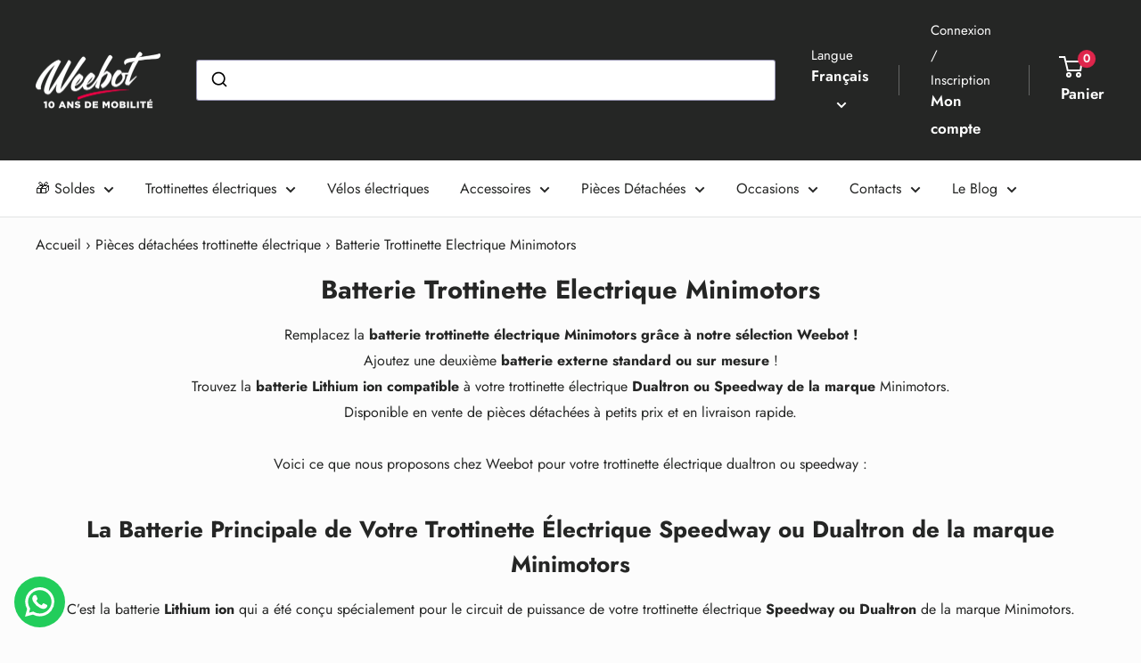

--- FILE ---
content_type: text/html; charset=utf-8
request_url: https://www.wee-bot.com/web-pixels@fcfee988w5aeb613cpc8e4bc33m6693e112/custom/web-pixel-67240259@1/sandbox/modern/collections/batterie-trottinette-electrique-minimotors
body_size: -289
content:
<!DOCTYPE html>
<html>
  <head>
    <meta charset="utf-8">
    <title>Web Pixels Manager Sandbox</title>
    <script src="https://www.wee-bot.com/cdn/wpm/sfcfee988w5aeb613cpc8e4bc33m6693e112m.js"></script>

    <script type="text/javascript">
  (function(shopify) {shopify.extend('WebPixel::Render', function(api) {
var analytics=api.analytics,browser=api.browser,init=api.init;
function injectScript(url){let adnabu_s=document.createElement('script');adnabu_s.type='text/javascript';adnabu_s.src=url;adnabu_s.onload=function(){try{adnabuEventSubscriber(analytics)}finally{}};let adnabu_x=document.getElementsByTagName('script')[0];adnabu_x.parentNode.insertBefore(adnabu_s,adnabu_x);}
injectScript("https://storage.googleapis.com/adnabu-shopify/google-custom-pixel/513979f584774315b23e2a55.min.js");
});})(self.webPixelsManager.createShopifyExtend('67240259', 'custom'));

</script>

  </head>
  <body></body>
</html>


--- FILE ---
content_type: application/javascript; charset=utf-8
request_url: https://plugins.crisp.chat/urn:crisp.im:shopify:0/website/9f8ba41d-09f3-44fc-950a-b5823c0d9a53/load/crisp?shop=test-yann.myshopify.com
body_size: -32
content:

  window.$crisp = [];
  window.CRISP_WEBSITE_ID = "9f8ba41d-09f3-44fc-950a-b5823c0d9a53";
  (function() {
      d = document;
      s = d.createElement("script");
      s.src = "https://client.crisp.chat/l.js";
      s.async = 1;
      d.getElementsByTagName("head")[0].appendChild(s);
  })();
  

--- FILE ---
content_type: text/javascript; charset=utf-8
request_url: https://www.wee-bot.com/web-pixels@fcfee988w5aeb613cpc8e4bc33m6693e112/web-pixel-105447747@ab86028887ec2044af7d02b854e52653/sandbox/worker.modern.js
body_size: -671
content:
importScripts('https://www.wee-bot.com/cdn/wpm/sfcfee988w5aeb613cpc8e4bc33m6693e112m.js');
globalThis.shopify = self.webPixelsManager.createShopifyExtend('105447747', 'APP');
importScripts('/web-pixels/strict/app/web-pixel-105447747@ab86028887ec2044af7d02b854e52653.js');


--- FILE ---
content_type: text/javascript; charset=utf-8
request_url: https://www.wee-bot.com/web-pixels@fcfee988w5aeb613cpc8e4bc33m6693e112/web-pixel-1675788669@8450b52b59e80bfb2255f1e069ee1acd/sandbox/worker.modern.js
body_size: -637
content:
importScripts('https://www.wee-bot.com/cdn/wpm/sfcfee988w5aeb613cpc8e4bc33m6693e112m.js');
globalThis.shopify = self.webPixelsManager.createShopifyExtend('1675788669', 'APP');
importScripts('/web-pixels/strict/app/web-pixel-1675788669@8450b52b59e80bfb2255f1e069ee1acd.js');


--- FILE ---
content_type: application/javascript
request_url: https://storage.googleapis.com/adnabu-shopify/google-custom-pixel/513979f584774315b23e2a55.min.js
body_size: -40
content:
var adnabuEventSubscriber=(analytics)=>{analytics.subscribe('product_added_to_cart',(event)=>{const adnabuCartAmount=event.data.cartLine.cost.totalAmount;});analytics.subscribe('checkout_started',(event)=>{const adnabuPrice=event.data.checkout.subtotalPrice;});}